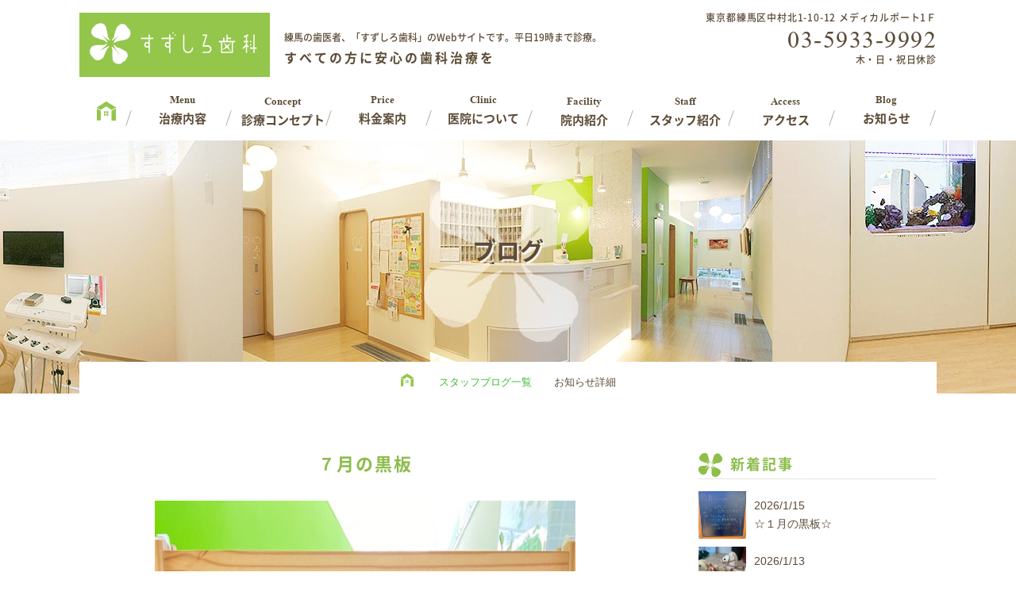

--- FILE ---
content_type: text/html; charset=UTF-8
request_url: https://www.suzushiroshika.com/%EF%BC%97%E6%9C%88%E3%81%AE%E9%BB%92%E6%9D%BF-2/
body_size: 8151
content:
<!doctype html>
<html lang="ja">
<head>
<!-- Google Tag Manager -->
<script>(function(w,d,s,l,i){w[l]=w[l]||[];w[l].push({'gtm.start':
new Date().getTime(),event:'gtm.js'});var f=d.getElementsByTagName(s)[0],
j=d.createElement(s),dl=l!='dataLayer'?'&l='+l:'';j.async=true;j.src=
'https://www.googletagmanager.com/gtm.js?id='+i+dl;f.parentNode.insertBefore(j,f);
})(window,document,'script','dataLayer','GTM-WFPKT55');</script>
<!-- End Google Tag Manager -->
<meta charset="utf-8">
<meta name="viewport" content="width=device-width, initial-scale=-100%, user-scalable=yes" />
<meta name="format-detection" content="telephone=no">
<title>ブログ｜練馬区の歯医者｜すずしろ歯科｜19時まで</title>
<meta name="keywords" content="お知らせ,詳細,練馬,歯医者,歯科医院">
<meta name="description" content="練馬の歯医者、「すずしろ歯科」のWebサイトへのご訪問をありがとうございます。「すずしろ歯科」からのお知らせをご紹介いたします。" />
<link rel="apple-touch-icon" sizes="76x76" href="https://www.suzushiroshika.com/favicon/apple-touch-icon.png">
<link rel="icon" type="image/png" sizes="32x32" href="https://www.suzushiroshika.com/favicon/favicon-32x32.png">
<link rel="icon" type="image/png" sizes="16x16" href="https://www.suzushiroshika.com/favicon/favicon-16x16.png">
<link rel="mask-icon" href="https://www.suzushiroshika.com/favicon/safari-pinned-tab.svg" color="#93c64b">
<meta name="msapplication-TileColor" content="#93c64b">
<meta name="theme-color" content="#93c64b">
<link rel="stylesheet" href="https://www.suzushiroshika.com/wp/wp-content/themes/suzushiro/css/styles.css">
<link rel="stylesheet" href="https://www.suzushiroshika.com/wp/wp-content/themes/suzushiro/css/responsive.css">
<script src="https://www.suzushiroshika.com/wp/wp-content/themes/suzushiro/js/jquery.js"></script>
<script src="https://www.suzushiroshika.com/wp/wp-content/themes/suzushiro/js/jquery-sweetlink.js"></script>
<script type="text/javascript" src="https://www.suzushiroshika.com/wp/wp-content/themes/suzushiro/js/jquery.cookie.js"></script> 
<script>
  $(window).load(function () {
    $('.modal').addClass('active');
    $.cookie('btnFlg') == 'on'?$(".modal").hide():$(".modal").show();
    $('.modal_box').click(function() {
      $('.modal').hide();
            $.cookie('btnFlg', 'on', { expires: 30,path: '/' });//期限：30日
        });
});
</script>
<!-- Begin Google Analytics -->
<!-- Google Analytics Start -->
<script>
  (function(i,s,o,g,r,a,m){i['GoogleAnalyticsObject']=r;i[r]=i[r]||function(){
  (i[r].q=i[r].q||[]).push(arguments)},i[r].l=1*new Date();a=s.createElement(o),
  m=s.getElementsByTagName(o)[0];a.async=1;a.src=g;m.parentNode.insertBefore(a,m)
  })(window,document,'script','https://www.google-analytics.com/analytics.js','ga');

  ga('create', 'UA-36798163-12', 'auto');
  ga('send', 'pageview');

</script>
<!-- Google Analytics End -->
<!-- End Google Analytics -->
	
<link rel='dns-prefetch' href='//s.w.org' />
<link rel="alternate" type="application/rss+xml" title="すずしろ歯科 &raquo; ７月の黒板 のコメントのフィード" href="https://www.suzushiroshika.com/%ef%bc%97%e6%9c%88%e3%81%ae%e9%bb%92%e6%9d%bf-2/feed/" />
		<script type="text/javascript">
			window._wpemojiSettings = {"baseUrl":"https:\/\/s.w.org\/images\/core\/emoji\/12.0.0-1\/72x72\/","ext":".png","svgUrl":"https:\/\/s.w.org\/images\/core\/emoji\/12.0.0-1\/svg\/","svgExt":".svg","source":{"concatemoji":"https:\/\/www.suzushiroshika.com\/wp\/wp-includes\/js\/wp-emoji-release.min.js?ver=5.2.21"}};
			!function(e,a,t){var n,r,o,i=a.createElement("canvas"),p=i.getContext&&i.getContext("2d");function s(e,t){var a=String.fromCharCode;p.clearRect(0,0,i.width,i.height),p.fillText(a.apply(this,e),0,0);e=i.toDataURL();return p.clearRect(0,0,i.width,i.height),p.fillText(a.apply(this,t),0,0),e===i.toDataURL()}function c(e){var t=a.createElement("script");t.src=e,t.defer=t.type="text/javascript",a.getElementsByTagName("head")[0].appendChild(t)}for(o=Array("flag","emoji"),t.supports={everything:!0,everythingExceptFlag:!0},r=0;r<o.length;r++)t.supports[o[r]]=function(e){if(!p||!p.fillText)return!1;switch(p.textBaseline="top",p.font="600 32px Arial",e){case"flag":return s([55356,56826,55356,56819],[55356,56826,8203,55356,56819])?!1:!s([55356,57332,56128,56423,56128,56418,56128,56421,56128,56430,56128,56423,56128,56447],[55356,57332,8203,56128,56423,8203,56128,56418,8203,56128,56421,8203,56128,56430,8203,56128,56423,8203,56128,56447]);case"emoji":return!s([55357,56424,55356,57342,8205,55358,56605,8205,55357,56424,55356,57340],[55357,56424,55356,57342,8203,55358,56605,8203,55357,56424,55356,57340])}return!1}(o[r]),t.supports.everything=t.supports.everything&&t.supports[o[r]],"flag"!==o[r]&&(t.supports.everythingExceptFlag=t.supports.everythingExceptFlag&&t.supports[o[r]]);t.supports.everythingExceptFlag=t.supports.everythingExceptFlag&&!t.supports.flag,t.DOMReady=!1,t.readyCallback=function(){t.DOMReady=!0},t.supports.everything||(n=function(){t.readyCallback()},a.addEventListener?(a.addEventListener("DOMContentLoaded",n,!1),e.addEventListener("load",n,!1)):(e.attachEvent("onload",n),a.attachEvent("onreadystatechange",function(){"complete"===a.readyState&&t.readyCallback()})),(n=t.source||{}).concatemoji?c(n.concatemoji):n.wpemoji&&n.twemoji&&(c(n.twemoji),c(n.wpemoji)))}(window,document,window._wpemojiSettings);
		</script>
		<style type="text/css">
img.wp-smiley,
img.emoji {
	display: inline !important;
	border: none !important;
	box-shadow: none !important;
	height: 1em !important;
	width: 1em !important;
	margin: 0 .07em !important;
	vertical-align: -0.1em !important;
	background: none !important;
	padding: 0 !important;
}
</style>
	<link rel='stylesheet' id='wp-block-library-css'  href='https://www.suzushiroshika.com/wp/wp-includes/css/dist/block-library/style.min.css?ver=5.2.21' type='text/css' media='all' />
<script type='text/javascript' src='https://www.suzushiroshika.com/wp/wp-includes/js/jquery/jquery.js?ver=1.12.4-wp'></script>
<script type='text/javascript' src='https://www.suzushiroshika.com/wp/wp-includes/js/jquery/jquery-migrate.min.js?ver=1.4.1'></script>
<link rel='https://api.w.org/' href='https://www.suzushiroshika.com/wp-json/' />
<link rel="EditURI" type="application/rsd+xml" title="RSD" href="https://www.suzushiroshika.com/wp/xmlrpc.php?rsd" />
<link rel="wlwmanifest" type="application/wlwmanifest+xml" href="https://www.suzushiroshika.com/wp/wp-includes/wlwmanifest.xml" /> 
<meta name="generator" content="WordPress 5.2.21" />
<link rel="canonical" href="https://www.suzushiroshika.com/%ef%bc%97%e6%9c%88%e3%81%ae%e9%bb%92%e6%9d%bf-2/" />
<link rel='shortlink' href='https://www.suzushiroshika.com/?p=2200' />
<link rel="alternate" type="application/json+oembed" href="https://www.suzushiroshika.com/wp-json/oembed/1.0/embed?url=https%3A%2F%2Fwww.suzushiroshika.com%2F%25ef%25bc%2597%25e6%259c%2588%25e3%2581%25ae%25e9%25bb%2592%25e6%259d%25bf-2%2F" />
<link rel="alternate" type="text/xml+oembed" href="https://www.suzushiroshika.com/wp-json/oembed/1.0/embed?url=https%3A%2F%2Fwww.suzushiroshika.com%2F%25ef%25bc%2597%25e6%259c%2588%25e3%2581%25ae%25e9%25bb%2592%25e6%259d%25bf-2%2F&#038;format=xml" />
</head>
<body class="under">
<!-- Google Tag Manager (noscript) -->
<noscript><iframe src="https://www.googletagmanager.com/ns.html?id=GTM-WFPKT55"
height="0" width="0" style="display:none;visibility:hidden"></iframe></noscript>
<!-- End Google Tag Manager (noscript) -->
<div id="wrapper">
  <header id="header">
    <div class="inner clearfix">
      <div class="header-l">
                <h1>練馬の歯医者、「すずしろ歯科」のWebサイトです。平日19時まで診療。</h1>
                <p class="logo pc"><a href="https://www.suzushiroshika.com/"><img src="https://www.suzushiroshika.com/wp/wp-content/themes/suzushiro/images/logo.png" alt="すずしろ歯科"></a></p>
        <p class="header-txt">すべての方に安心の歯科治療を</p>
      </div>
      <ul class="h-info">
        <li>東京都練馬区中村北1-10-12 メディカルポート1Ｆ</li>
        <li class="h-phone"><a href="tel:0359339992" onclick="ga('send','event','Tel','telto-0359339992');" class="sweetlink ">03-5933-9992</a></li>
        <li>木・日・祝日休診</li>
        <!--<li class="bnr-shika"><a href="https://www.shika-town.com/z00002144/reservation" onClick="ga('send', 'event', 'click', 'shikatown');" target="_blank">初診専用WEB診療予約</a></li>-->
      </ul>
    </div>
    <nav id="gnavi">
      <ul class="gnavi_pc">
        <li><a href="https://www.suzushiroshika.com/"><img src="https://www.suzushiroshika.com/wp/wp-content/themes/suzushiro/images/icon_home.png" alt="Home"></a></li>
        <li class="over">Menu<span>治療内容</span>
          <ul class="sub-menu">
            <li><a href="https://www.suzushiroshika.com/ippann">一般歯科・根管治療</a></li>
            <li><a href="https://www.suzushiroshika.com/prevent">予防歯科</a></li>
            <li><a href="https://www.suzushiroshika.com/perio">歯周病</a></li>
            <li><a href="https://www.suzushiroshika.com/syouni">小児歯科・小児矯正</a></li>
            <li><a href="https://www.suzushiroshika.com/geka">口腔外科</a></li>
            <li><a href="https://www.suzushiroshika.com/imp">インプラント</a></li>
            <li><a href="https://www.suzushiroshika.com/kyousei">矯正歯科</a></li>
            <li><a href="https://www.suzushiroshika.com/shinnbi">審美歯科・ホワイトニング</a></li>
            <li><a href="https://www.suzushiroshika.com/denture">入れ歯</a></li>
          </ul>
        </li>
        <li><a href="https://www.suzushiroshika.com/concept">Concept<span>診療コンセプト</span></a></li>
        <li class="over">Price<span>料金案内</span>
          <ul class="sub-menu">
                <li><a href="https://www.suzushiroshika.com/imp#idx-ipm01">インプラント</a></li>
                <li><a href="https://www.suzushiroshika.com/kyousei#idx_kyo01">矯正歯科</a></li>
                <li><a href="https://www.suzushiroshika.com/shinnbi#idx_shin01">審美歯科</a></li>
                <li><a href="https://www.suzushiroshika.com/shinnbi#idx_shin02">ホワイトニング</a></li>
                <li><a href="https://www.suzushiroshika.com/denture#idx_den01">入れ歯</a></li>
			  	<li><a href="https://www.suzushiroshika.com/hanare#acr01">マイクロスコープ治療</a></li>
              </ul>
        </li>
        <li class="over">Clinic<span>医院について</span>
          <ul class="sub-menu">
            <li><a href="https://www.suzushiroshika.com/iinn#idx_iinn01">医院情報</a></li>
            <li><a href="https://www.suzushiroshika.com/chiryou">初診・診療の流れ</a></li>
            <li><a href="https://www.suzushiroshika.com/shinryou">患者さんのための取り組み</a></li>   
			<li><a href="https://www.suzushiroshika.com/hanare">「はなれ」</a></li>
          </ul>
        </li>
        <li><a href="https://www.suzushiroshika.com/iinn">Facility<span>院内紹介</span></a></li>
        <li><a href="https://www.suzushiroshika.com/staff">Staff<span>スタッフ紹介</span></a></li>
         <li><a href="https://www.suzushiroshika.com/iinn#idx_iinn02">Access<span>アクセス</span></a></li>
         <li class="over">Blog<span>お知らせ</span>
          <ul class="sub-menu">
            <li><a href="https://www.suzushiroshika.com/blog-2">ブログ</a></li>
            <li><a href="https://www.suzushiroshika.com/blog">お知らせ</a></li>
            <li><a href="https://www.suzushiroshika.com/case">症例紹介</a></li>
            <li><a href="https://www.suzushiroshika.com/gallery">ギャラリー</a></li>
          </ul>
        </li>

      </ul>
      <ul class="menu-sp">
        <li><a href="https://www.suzushiroshika.com/"><img src="https://www.suzushiroshika.com/wp/wp-content/themes/suzushiro/images/logo.png" alt="すずしろ歯科" width="190"></a></li>
        <li>
          <label class="menu-icon sp"><span></span>MENU</label>
        </li>
        <li>
          <ul class="sp_gnavi">
            <li><a href="https://www.suzushiroshika.com/">ホーム</a></li>
            <li class="over">治療内容
              <ul class="sub-menu">
                <li><a href="https://www.suzushiroshika.com/ippann">一般歯科・根管治療</a></li>
                <li><a href="https://www.suzushiroshika.com/prevent">予防歯科</a></li>
                <li><a href="https://www.suzushiroshika.com/perio">歯周病</a></li>
                <li><a href="https://www.suzushiroshika.com/syouni">小児歯科・小児矯正</a></li>
                <li><a href="https://www.suzushiroshika.com/geka">口腔外科</a></li>
                <li><a href="https://www.suzushiroshika.com/imp">インプラント</a></li>
                <li><a href="https://www.suzushiroshika.com/kyousei">矯正歯科</a></li>
                <li><a href="https://www.suzushiroshika.com/shinnbi">審美歯科・ホワイトニング</a></li>
                <li><a href="https://www.suzushiroshika.com/denture">入れ歯</a></li>
              </ul>
            </li>
            <li><a href="https://www.suzushiroshika.com/concept">診療コンセプト</a></li>
            <li class="over">料金案内
              <ul class="sub-menu">
                <li><a href="https://www.suzushiroshika.com/imp#idx-ipm01">インプラント</a></li>
                <li><a href="https://www.suzushiroshika.com/kyousei#idx_kyo01">矯正歯科</a></li>
                <li><a href="https://www.suzushiroshika.com/shinnbi#idx_shin01">審美歯科</a></li>
                <li><a href="https://www.suzushiroshika.com/shinnbi#idx_shin02">ホワイトニング</a></li>
                <li><a href="https://www.suzushiroshika.com/denture#idx_den01">入れ歯</a></li>
				  <li><a href="https://www.suzushiroshika.com/hanare#acr01">マイクロスコープ</a></li>
              </ul>
            </li>
            <li class="over">医院について
              <ul class="sub-menu">
                <li><a href="https://www.suzushiroshika.com/iinn#idx_iinn01">医院情報</a></li>
                <li><a href="https://www.suzushiroshika.com/chiryou">初診・診療の流れ</a></li>
                <li><a href="https://www.suzushiroshika.com/shinryou">患者さんのための取り組み</a></li>
                <li><a href="https://www.suzushiroshika.com/hanare">「はなれ」</a></li>
              </ul>
            </li>
              <li><a href="https://www.suzushiroshika.com/iinn">院内紹介</a></li>
              <li><a href="https://www.suzushiroshika.com/staff">スタッフ紹介</a></li>
              <li><a href="https://www.suzushiroshika.com/iinn#idx_iinn02">アクセス</a></li>
              <li class="over">お知らせ
                <ul class="sub-menu">
                  <li><a href="https://www.suzushiroshika.com/blog">ブログ</a></li>
                  <li><a href="https://www.suzushiroshika.com/case">症例紹介</a></li>
                  <li><a href="https://www.suzushiroshika.com/gallery">ギャラリー</a></li>
                </ul>
              </li>
            <li class="close"><a href="#">X 閉じる</a></li>
          </ul>
        </li>
      </ul>
    </nav>
  </header>
  <main id="main">
    <div id="mainvisual">
        <div class="inner">
                <h2>ブログ</h2>
            </div>
	</div>
        <div id="content"> 
      <ul class="topic-path">
        <li><a href="https://www.suzushiroshika.com/">HOME</a></li>
                <li><a href="https://www.suzushiroshika.com/staff_blog">スタッフブログ一覧</a></li>
                <li>お知らせ詳細</li>
      </ul>
            <div class="column_l">
        <section>
          <h3>７月の黒板</h3>
          <p class="img-center column_img"><img width="480" height="640" src="https://www.suzushiroshika.com/wp/wp-content/uploads/2021/07/IMG_2011.jpg" class="attachment-full size-full" alt="" srcset="https://www.suzushiroshika.com/wp/wp-content/uploads/2021/07/IMG_2011.jpg 480w, https://www.suzushiroshika.com/wp/wp-content/uploads/2021/07/IMG_2011-225x300.jpg 225w" sizes="(max-width: 480px) 100vw, 480px" /></p>
          <p><p>まだまだじめじめと雨雨の日々ですね。。。</p>
<p>７月の看板にもありますが、当院は【クレンリネス】(予防清掃)にとりくんでいます♪<br />
約一カ月の清掃期間を設け、今までついた頑固な汚れなどをスタッフみんなで協力して清掃しました。</p>
<p>キレイになったところからクレンリネス、予防清掃に移行し、汚れた時はすぐにふきとる、<br />
一日一回、汚れていなくても拭き上げるなどを実施することにより、手間も時間もかけずに<br />
キレイぴかぴかの状態をずっと維持することができるのです！</p>
<p>おうちのキレイにも役立ちそうですよね＾＾</p>
<p>すずしろ歯科はスタッフの人数が多いのでクレンリネスリーダーを中心に、<br />
担当の振り分けやタイムマネージメントなどクレンリネスのシステムを試行錯誤しながら<br />
構築していっているさなかではありますが、始めたころよりも病院が日々キレイになっているのを実感しています★</p>
<p>スタッフ一同一丸となって患者様に安心して治療を受けられる環境を目指して頑張ります★</p>
<p><img src="https://www.suzushiroshika.com/wp/wp-content/uploads/2021/07/IMG_2015-1-225x300.jpg" alt="" width="225" height="300" class="alignnone size-medium wp-image-2203" /><br />
練馬にお住いの方に寄り添った歯医者さん<br />
すずしろ歯科　受付・助手　ゆみこ<br />
お困りごとやお問合せは下記まで、お気軽にどうぞ！<br />
TEL:03-5933-9992<br />
住所:東京都練馬区中村北1-10-12 メディカルポート1Ｆ</p>
</p>
        </section>
      </div>
      
<div class="sidemenu box06">
<h5>新着記事</h5>
  <ul class="side_content mb-20 list news">
        <li><span class="blog-img mr-10">
                <img width="3728" height="4971" src="https://www.suzushiroshika.com/wp/wp-content/uploads/2026/01/IMG_1063-1.jpeg" class="attachment-full size-full" alt="" srcset="https://www.suzushiroshika.com/wp/wp-content/uploads/2026/01/IMG_1063-1.jpeg 3728w, https://www.suzushiroshika.com/wp/wp-content/uploads/2026/01/IMG_1063-1-225x300.jpeg 225w, https://www.suzushiroshika.com/wp/wp-content/uploads/2026/01/IMG_1063-1-768x1024.jpeg 768w" sizes="(max-width: 3728px) 100vw, 3728px" />                </span>
        <a href="https://www.suzushiroshika.com/%e2%98%86%ef%bc%91%e6%9c%88%e3%81%ae%e9%bb%92%e6%9d%bf%e2%98%86/">2026/1/15<br>☆１月の黒板☆</a>
    </li>
            <li><span class="blog-img mr-10">
                <img width="640" height="480" src="https://www.suzushiroshika.com/wp/wp-content/uploads/2026/01/IMG_8110.jpeg" class="attachment-full size-full" alt="" srcset="https://www.suzushiroshika.com/wp/wp-content/uploads/2026/01/IMG_8110.jpeg 640w, https://www.suzushiroshika.com/wp/wp-content/uploads/2026/01/IMG_8110-300x225.jpeg 300w" sizes="(max-width: 640px) 100vw, 640px" />                </span>
        <a href="https://www.suzushiroshika.com/%e5%8d%88%e5%b9%b4/">2026/1/13<br>午年</a>
    </li>
            <li><span class="blog-img mr-10">
                <img width="3024" height="4032" src="https://www.suzushiroshika.com/wp/wp-content/uploads/2026/01/IMG_1267-e1767282141385.jpeg" class="attachment-full size-full" alt="" srcset="https://www.suzushiroshika.com/wp/wp-content/uploads/2026/01/IMG_1267-e1767282141385.jpeg 3024w, https://www.suzushiroshika.com/wp/wp-content/uploads/2026/01/IMG_1267-e1767282141385-225x300.jpeg 225w, https://www.suzushiroshika.com/wp/wp-content/uploads/2026/01/IMG_1267-e1767282141385-768x1024.jpeg 768w" sizes="(max-width: 3024px) 100vw, 3024px" />                </span>
        <a href="https://www.suzushiroshika.com/%e5%ad%a6%e3%81%b3%e3%82%92%e7%b6%9a%e3%81%91%e3%82%8b%e3%81%99%e3%81%9a%e3%81%97%e3%82%8d%e6%ad%af%e7%a7%91%e3%81%ae2026/">2026/1/1<br>学びを続けるすずしろ歯科の2026</a>
    </li>
            <li><span class="blog-img mr-10">
                <img width="1108" height="1477" src="https://www.suzushiroshika.com/wp/wp-content/uploads/2025/12/IMG_0989.jpeg" class="attachment-full size-full" alt="" srcset="https://www.suzushiroshika.com/wp/wp-content/uploads/2025/12/IMG_0989.jpeg 1108w, https://www.suzushiroshika.com/wp/wp-content/uploads/2025/12/IMG_0989-225x300.jpeg 225w, https://www.suzushiroshika.com/wp/wp-content/uploads/2025/12/IMG_0989-768x1024.jpeg 768w" sizes="(max-width: 1108px) 100vw, 1108px" />                </span>
        <a href="https://www.suzushiroshika.com/%e2%98%86%ef%bc%91%ef%bc%92%e6%9c%88%e3%81%ae%e9%bb%92%e6%9d%bf%e2%98%86-2/">2025/12/17<br>☆１２月の黒板☆</a>
    </li>
            <li><span class="blog-img mr-10">
                <img width="4032" height="3024" src="https://www.suzushiroshika.com/wp/wp-content/uploads/2025/12/30F112C6-1DAF-4B1F-9172-E26FDF310F9F.jpeg" class="attachment-full size-full" alt="" srcset="https://www.suzushiroshika.com/wp/wp-content/uploads/2025/12/30F112C6-1DAF-4B1F-9172-E26FDF310F9F.jpeg 4032w, https://www.suzushiroshika.com/wp/wp-content/uploads/2025/12/30F112C6-1DAF-4B1F-9172-E26FDF310F9F-300x225.jpeg 300w, https://www.suzushiroshika.com/wp/wp-content/uploads/2025/12/30F112C6-1DAF-4B1F-9172-E26FDF310F9F-768x576.jpeg 768w, https://www.suzushiroshika.com/wp/wp-content/uploads/2025/12/30F112C6-1DAF-4B1F-9172-E26FDF310F9F-1024x768.jpeg 1024w" sizes="(max-width: 4032px) 100vw, 4032px" />                </span>
        <a href="https://www.suzushiroshika.com/%ef%bc%91%ef%bc%92%e6%9c%88%e3%83%9f%e3%83%bc%e3%83%86%e3%82%a3%e3%83%b3%e3%82%b0-2/">2025/12/13<br>１２月ミーティング</a>
    </li>
          </ul>
<h5>コラムカテゴリー</h5>
<ul class="side_content">
    <li><a href="https://www.suzushiroshika.com/blog/">医院からのお知らせ</a></li>
    <li><a href="https://www.suzushiroshika.com/dr_blog">ドクターブログ</a></li>
    <li><a href="https://www.suzushiroshika.com/staff_blog">スタッフブログ</a></li>
    <!--<li><a href="https://www.suzushiroshika.com/maternity/">マタニティ</a></li>
    <li><a href="https://www.suzushiroshika.com/child/">小児</a></li>-->
    <li><a href="https://www.suzushiroshika.com/gallery/">ギャラリー</a></li>
</ul>
</div>
      <ul class="back_arc clearfix clear">
                <li><a href="https://www.suzushiroshika.com/blog-2#staffblog">一覧に戻る</a></li>
              </ul>
    <p><a href=""></a></p>

</main>
  <div class="bnall01_out">
<div class="grp_bnr clearfix">
			      <p><a href="https://www.suzushiroshika.com/wp/wp-content/themes/suzushiro/pdf/210322_01.pdf" target="_blank">診察前の待ち時間を少なくする為に<br>事前に問診票のご記入をお願い致します</a></p>
	</div>
</div>


<footer id="footer" class="clear clearfix">
    <div class="inner clearfix">
      <ul class="f-logo">
        <li><a href="https://www.suzushiroshika.com/"><img loading="lazy" class="no-hover" src="https://www.suzushiroshika.com/wp/wp-content/themes/suzushiro/images/logo.png" alt="すずしろ歯科"></a></li>
        <li>
          <p class="f-adddress">〒176-0023 <br class="sp">
            東京都練馬区 中村北1丁目10-12 メディカルポート練馬1F</p>
          <p class="pc">練馬駅西口（西武池袋線・西武有楽町線・東京メトロ副都心線・都営地下鉄大江戸線）から徒歩7分「メディカルポート練馬」1階</p>
        </li>
        <li class="sp"> 練馬駅西口（西武池袋線・西武有楽町線・東京メトロ副都心線・都営地下鉄大江戸線）から徒歩7分「メディカルポート練馬」1階 </li>
      </ul>
      <div class="f-box fl">
        <ul class="f-phone">
          <li>ご予約と<br>
            お問い合わせ</li>
          <li><a href="tel:0359339992" onclick="ga('send','event','Tel','telto-0359339992');" class="sweetlink ">03-5933-9992</a></li>
        </ul>
        <p class="canlendar"><img loading="lazy" src="https://www.suzushiroshika.com/wp/wp-content/themes/suzushiro/images/f_calendar.png" alt="診療時間"></p>
        <ul class="fbnr01">
          <li><a href="https://an6j42fnb.jbplt.jp/" target="_blank"><img loading="lazy" class="no-hover" src="https://www.suzushiroshika.com/wp/wp-content/themes/suzushiro/images/idx_f_bnr06.png" alt="すずしろ歯科 求人サイト"></a></li>
          <li><a href="https://www.shika-town.com/z00002144" target="_blank"><img loading="lazy" class="no-hover" src="https://www.suzushiroshika.com/wp/wp-content/themes/suzushiro/images/idx_f_bnr01.jpg" alt="歯科タウン"></a></li>
          <!--<li><a href="https://www.shika-town.com/z00002144/reservation" onClick="ga('send', 'event', 'click', 'shikatown');" target="_blank"><img loading="lazy" class="no-hover" src="https://www.suzushiroshika.com/wp/wp-content/themes/suzushiro/images/idx_f_bnr02.jpg" alt="初心専用WEB診療予約"></a></li>-->
        </ul>
      </div>
      <!---->
      <p class="f-box map">
				<iframe loading="lazy" src="https://www.google.com/maps/embed?pb=!1m0!3m2!1sja!2sjp!4v1490595167626!6m8!1m7!1sxNa-9GmwY6wAAAQvxaFU0g!2m2!1d35.73632909160525!2d139.647664201698!3f112!4f0!5f0.7820865974627469" width="600" height="335" frameborder="0" style="border:0" allowfullscreen></iframe>
			</p>


      <div class="f-box map">
        <iframe loading="lazy" class="gMap" src="https://www.google.com/maps/embed?pb=!1m14!1m8!1m3!1d3238.589656072667!2d139.6455826750296!3d35.736309110563916!3m2!1i1024!2i768!4f13.1!3m3!1m2!1s0x0%3A0xc99d09e35719f275!2z44GZ44Ga44GX44KN5q2v56eR!5e0!3m2!1sja!2sjp!4v1537839727829" width="100%" height="250" frameborder="0" style="border:0" allowfullscreen></iframe>
      </div>
      <!----> 
    </div>
    <ul class="f-bnr">
      <li><a href="http://suzushiro4618.jugem.jp/" target="_blank"><img loading="lazy" class="no-hover" src="https://www.suzushiroshika.com/wp/wp-content/themes/suzushiro/images/idx_f_bnr03.jpg" alt="すずしろ歯科　旧ブログ"></a></li>
      <li><a href="https://muraoka-dentalclinic.com/" target="_blank"><img loading="lazy" class="no-hover" src="https://www.suzushiroshika.com/wp/wp-content/themes/suzushiro/images/idx_f_bnr04.png" alt="むらおか歯科クリニック"></a></li>
      <li><a href="http://www.art-obsession.co.jp/" target="_blank"><img loading="lazy" class="no-hover" src="https://www.suzushiroshika.com/wp/wp-content/themes/suzushiro/images/idx_f_bnr05.png" alt="THE OBSESSION GALLERY"></a></li>
			</ul>
		<ul class="f-bnr02">
      <li><a href="https://www.at-aroma.com/aroma/case_detail.php?id=73" target="_blank"><img loading="lazy" class="no-hover" src="https://www.suzushiroshika.com/wp/wp-content/themes/suzushiro/images/aroma_bnr2.png" alt="aromaの導入事例として取材を受けました"></a></li>
      <li><a href="https://www.chiba-mienaikyousei.tokyo/" target="_blank"><img loading="lazy" class="no-hover" src="https://www.suzushiroshika.com/wp/wp-content/themes/suzushiro/images/staff_bnr2.png" alt="見えない矯正.COM"></a></li>
      <li><a href="https://straumannpartners.jp/detail/?pref=13&city=13120&rnd=3&id=11955" target="_blank"><img loading="lazy" class="no-hover" src="https://www.suzushiroshika.com/wp/wp-content/themes/suzushiro/images/straumann_bnr.jpg" alt="Straumann PARTNERS"></a></li>
			<li><a href="https://shika.jp/orthodontics-pain-approach/" target="_blank"><img loading="lazy" class="no-hover" src="https://www.suzushiroshika.com/wp/wp-content/themes/suzushiro/images/mdoc_bnr.png" alt="身近でやさしい医療メディア Medical DOC 医療記事を監修しました"></a></li>
    </ul>
	<p class="center btn-col02"><a href="https://doctorsfile.jp/h/33013/" target="_blank"><img loading="lazy" class="no-hover" src="https://www.suzushiroshika.com/wp/wp-content/themes/suzushiro/images/dr_banner02.png" alt="ドクターズ・ファイル　クリニック・ドクターについての情報はこちら" width="240"></a></p>
    <ul class="f-menu">
      <li><a href="https://www.suzushiroshika.com/ippann">一般歯科・根管治療</a></li>
      <li><a href="https://www.suzushiroshika.com/prevent">予防歯科</a></li>
      <li><a href="https://www.suzushiroshika.com/perio">歯周病</a></li>
      <li><a href="https://www.suzushiroshika.com/imp">インプラント</a></li>
      <li><a href="https://www.suzushiroshika.com/kyousei">矯正歯科</a></li>
      <li><a href="https://www.suzushiroshika.com/shinnbi">審美歯科・ホワイトニング</a></li>
      <li><a href="https://www.suzushiroshika.com/syouni">小児歯科・小児矯正</a></li>
      <li><a href="https://www.suzushiroshika.com/denture">入れ歯</a></li>
      <li><a href="https://www.suzushiroshika.com/geka">口腔外科</a></li>
      <li><a href="https://www.suzushiroshika.com/iinn">院内紹介・アクセス</a></li>
      <li><a href="https://www.suzushiroshika.com/chiryou">初診・診療の流れ</a></li>
      <li><a href="https://www.suzushiroshika.com/staff">スタッフ紹介</a></li>
      <li><a href="https://www.suzushiroshika.com/concept">診療コンセプト</a></li>
      <li><a href="https://www.suzushiroshika.com/shinryou">患者さんのために</a></li>
    </ul>
    <!---->
    <p id="totop"><a href="#"><img loading="lazy" src="https://www.suzushiroshika.com/wp/wp-content/themes/suzushiro/images/totop.png" alt="to top"></a></p>
    <p class="copyright">Copyright &copy; Suzushiro Dental Clinic All Rights Reserved.</p>
    <ul class="info fix">
      <li class="btn-tel"><a href="tel:0359339992" onclick="ga('send','event','Tel','telto-0359339992');" class="sweetlink">お電話でのご予約 <span>03-5933-9992</span></a></li>
      <!--<li><a href="https://www.shika-town.com/z00002144/reservation" onClick="ga('send', 'event', 'click', 'shikatown');" target="_blank">初診専用<br>
        WEB診療予約</a></li>-->
    </ul>
  </footer>
</div>
<script src="https://www.suzushiroshika.com/wp/wp-content/themes/suzushiro/js/common.js"></script> 
<script type='text/javascript'>
/* <![CDATA[ */
var viewsCacheL10n = {"admin_ajax_url":"https:\/\/www.suzushiroshika.com\/wp\/wp-admin\/admin-ajax.php","post_id":"2200"};
/* ]]> */
</script>
<script type='text/javascript' src='https://www.suzushiroshika.com/wp/wp-content/plugins/wp-postviews/postviews-cache.js?ver=1.68'></script>
<script type='text/javascript' src='https://www.suzushiroshika.com/wp/wp-includes/js/wp-embed.min.js?ver=5.2.21'></script>

<!-- sitest start -->
<script src="//sitest.jp/tracking/sitest_js?p=5a5ef0927a0ad" async></script>
<!-- sitest end -->

</body>
</html>

--- FILE ---
content_type: text/css
request_url: https://www.suzushiroshika.com/wp/wp-content/themes/suzushiro/css/responsive.css
body_size: 4234
content:
.sp {
    display: none;
}

.sp-375 {
    display: none;
}

.pc {
    display: block;
}

@media only screen and (min-width: 641px) {
    #content .video {
        position: relative;
        width: 100%;
        padding-top: 56.25%;
    }

    #content .video iframe {
        position: absolute;
        top: 0;
        right: 5%;
        width: 90%;
        height: 90%;
    }

    #content .video01 video {
        width: 100%;
    }

    div.gallery {
        width: 200px;
        float: left;
        margin-left: 40px;
    }

    /*180607*/
    .aroma_box {
        display: flex;
        justify-content: space-around;
    }

    .bnr_box01 {
        margin: 67px 0 0 50px;
    }

    .bnr_box02 {
        margin: 67px 50px 0 0;
    }

    /*180607 end*/
}

@media only screen and (max-width: 640px) {
    .sp {
        display: block;
    }

    .pc {
        display: none;
    }

    img {
        max-width: 100%;
        height: auto;
    }

    .image-r, .image-l {
        text-align: center;
        margin: 0 auto 8px;
        float: none
    }

    /****************Index****************/
    #wrapper {
        min-width: 100%;
    }

    #header, .inner, .box03 ul li, #header h1, .header-l {
        width: 100%;
    }

    #header {
        padding: 16px 0 0;
        position: fixed;
        width: 100%;
        top: 0;
        background: #fff;
        z-index: 999;
        -webkit-transition: all 0.7s ease;
        -ms-transition: all 0.7s ease;
        -moz-transition: all 0.7s ease;
        transition: all 0.7s ease
    }

    #header.fixed {
        padding: 0
    }

    #header.fixed .inner {
        display: none
    }

    .header-l, h-info, #header h1, .f-box.map {
        float: none;
    }

    #header h1 {
        margin: 0 auto 15px;
        padding: 0 5px;
        text-align: center;
        white-space: initial;
    }

    #header .logo {
        width: 45%;
        text-align: center;
        margin: 0;
        padding: 0 5px;
    }

    .h-info, .f-menu, .f-phone {
        display: none;
    }

    .header-txt {
        float: right;
        width: 97.5%;
        padding: 0px;
        line-height: 1.5em;
        font-size: 3.6vw;
        text-align: center;
    }

    #index #content {
        padding: 10px 10px 15px 10px;
    }

    #footer {
        padding: 15px 10px 70px 10px;
    }

    #index #mainvisual {
        height: auto;
        overflow: inherit;
    }

    #index #mainvisual h2 {
        bottom: inherit;
        font-size: 18vw;
        top: calc(100% - 3vw);
        transform: translate(-50%, -50%);
    }

    #index #mainvisual h2 img {
        max-width: 100%;
        width: auto;
    }

    #index h4 {
        font-size: 18px;
    }

    .idx-img-ttl:after {
        display: none;
    }

    .box01 {
        background: none;
        padding: 30px 0 60px;
    }

    .box02 .teeth, .box02 .teeth02, .box03 ul, .box04 .media, .box01 ul {
        flex-wrap: wrap;
        -webkit-flex-wrap: wrap; /* Safari 6.1+ */
        justify-content: center;
        -webkit-justify-content: center;
    }

    .box02 .teeth li, .box02 .teeth02 > li {
        width: 45%;
        margin: 10px;
    }

    .teeth li {
        background-color: #FFFFFF;
    }

    .box01 ul i {
        width: 90%;
    }

    .box01 ul li {
        width: 45%;
        margin: 0 10px 40px;
    }

    .box04 .media li {
        width: 90%;
    }

    .btn-col02 li {
        display: block;
        width: 80%;
        margin: 0 auto 15px;
    }

    .btn-col02 .btn01 {
        width: 90%;
    }

    .fl, .fr {
        float: none;
    }

    .box03 .txt-pos {
        bottom: 0;
    }

    .box03 li img {
        margin: 0 0 45px;
    }

    .box06 .box {
        width: 100%;
        margin: 0 auto 30px;
    }

    .box06 .list {
        padding: 0 10px;
    }

    .box06-btn {
        text-align: center;
    }

    .box06 .box06-btn a {
        position: static;
        color: #fff;
        display: inline-block;
        min-width: 160px;
        background: url(../images/btn_bg.png);
        padding: 5px;
        text-align: center;
        letter-spacing: 2px;
    }

    .box06 .box06-btn a:before {
        display: none;
    }

    .blog_3col {
        width: 100%;
        margin-right: 0;
    }

    .f-box.map .gMap {
        width: 100%;
        height: 250px;
    }

    .f-box {
        text-align: center;
    }

    .f-logo {
        display: -webkit-flex;
        display: flex;
        -webkit-flex-wrap: wrap;
        flex-wrap: wrap;
    }

    .f-logo li:first-child {
        width: 40%;
    }

    .f-logo li:nth-child(2) {
        margin-left: 10px;
        width: 57%;
        vertical-align: top;
    }

    .f-logo li:last-child {
        margin: 10px 0 0;
    }

    .f-adddress {
        margin: 0;
        line-height: 1.6em;
    }

    .f-logo li:nth-child(2), .f-logo li:last-child {
        font-size: 12px;
    }

    .fbnr01 {
        width: 100%;
    }

    .fbnr01 li {
        width: 50%;
    }

    .fbnr01 li img {
        max-width: 220px;
    }

    #index #header {
        padding-bottom: 0;
        box-sizing: border-box;
    }

    .info_top {
        width: 90%;
        font-size: 13px;
        border: solid #F24360;
        text-align: center;
        margin: 40px auto -10px;
        padding: 11px 12px;
    }

    .info_top p {
        color: #F24360;
        font-size: 15px;
    }

    .info_top02 {
        width: 90%;
    }

    .info_top02 p {
        font-size: 15px;
    }

    .staff_img_single img {
        width: 240px;
    }

    /*.info_top span br {
      display: none;
  }*/
    #gnavi > ul > li {
        background: #93c64b;
        position: initial;
    }

    #header.fixed #gnavi .menu-sp {
        margin: 0
    }

    #gnavi, #gnavi .menu-sp {
        -webkit-animation: none;
        -moz-animation: none;
        -ms-animation: none;
        animation: none;
    }

    #gnavi .menu-sp {
        display: table;
        width: 100%;
        left: 0;
        margin: 20px 0 0 0;
        position: relative;
        overflow: auto;
    }

    #gnavi .menu-sp.fixed {
        position: fixed;
        top: 0;
        z-index: 999;
        margin: 0;
    }

    #gnavi .menu-sp > li, #gnavi .menu-sp > li:first-child {
        width: 84%;
    }

    #gnavi .menu-sp > li:nth-child(2) {
        border-right: 1px solid #fff;
        border-left: 1px solid #fff;
    }

    #gnavi .menu-sp > li:nth-child(2) {
        background: #00a29a;
    }

    #gnavi .menu-sp > li a, #gnavi .menu-sp > li .sp_gnavi .over {
        background: #93c64b;
        color: #fff;
        display: block;
        font-size: 3.6vw;
        line-height: 1.5em;
        font-family: 'NotoSansCJKjp-Regular';
        padding: 0;
    }

    #gnavi .menu-sp > li .sp_gnavi .over.active {
        padding: 12px 0 0 0;
    }

    .sp_gnavi li.over.active:after {
        top: 12px;
    }

    #gnavi .menu-sp > li a:hover {
        color: #fff;
    }

    #gnavi .menu-sp li a span {
        font-family: "TimesNewRoman-Bold";
        font-size: 3.6vw;
    }

    #gnavi .gnavi_pc, #gnavi .menu-sp > li:after {
        display: none;
    }

    .menu-icon {
        box-sizing: border-box;
        text-align: center;
        padding: 20px 7px 6px;
        color: #fff;
        font-size: 3vw;
        font-weight: 700;
        float: right;
        width: 100%;
        font-family: 'NotoSansCJKjp-Medium';
    }

    .menu-icon span {
        display: block;
        margin: 0;
        width: 38px;
        height: 3px;
        margin-bottom: 12px;
        background-color: #fff;
        border-radius: 3px;
        -webkit-transition-duration: 0;
        -moz-transition-duration: 0;
        -ms-transition-duration: 0;
        -o-transition-duration: 0;
        transition-duration: 0;
        -webkit-transition-delay: 0.2s;
        -moz-transition-delay: 0.2s;
        -ms-transition-delay: 0.2s;
        -o-transition-delay: 0.2s;
        transition-delay: 0.2s;
        margin: 0 auto 12px;
    }

    .menu-icon span::after, .menu-icon span::before {
        display: block;
        content: '';
        position: absolute;
        width: 38px;
        height: 3px;
        border-radius: 3px;
        background-color: #fff;
        -webkit-transition-property: margin, -webkit-transform;
        -webkit-transition-duration: 0.2s;
        -moz-transition-duration: 0.2s;
        -ms-transition-duration: 0.2s;
        -o-transition-duration: 0.2s;
        transition-duration: 0.2s;
        -webkit-transition-delay: 0.2s, 0;
        -moz-transition-delay: 0.2s, 0;
        -ms-transition-delay: 0.2s, 0;
        -o-transition-delay: 0.2s, 0;
        transition-delay: 0.2s, 0;
    }

    .menu-icon span::before {
        margin-top: -8px;
    }

    .menu-icon span::after {
        margin-top: 8px;
    }

    .menu-icon.active span {
        background-color: transparent;
    }

    .menu-icon.active span::before, .menu-icon.active span::after {
        margin-top: 0px;
        -webkit-transition-delay: 0, 0.2s;
        -moz-transition-delay: 0, 0.2s;
        -ms-transition-delay: 0, 0.2s;
        -o-transition-delay: 0, 0.2s;
        transition-delay: 0, 0.2s;
    }

    .menu-icon.active span::before {
        -webkit-transform: rotate(45deg);
        -moz-transform: rotate(45deg);
        -ms-transform: rotate(45deg);
        -o-transform: rotate(45deg);
        transform: rotate(45deg);
    }

    .menu-icon.active span::after {
        -webkit-transform: rotate(-45deg);
        -moz-transform: rotate(-45deg);
        -ms-transform: rotate(-45deg);
        -o-transform: rotate(-45deg);
        transform: rotate(-45deg);
    }

    .sp_gnavi {
        position: fixed;
        width: 100%;
        left: 0;
        z-index: 9999;
        background: #00a29a;
        overflow: auto;
    }

    .sp_gnavi li {
        display: block;
    }

    #gnavi .menu-sp .sp_gnavi a, #gnavi .menu-sp > li .sp_gnavi .over {
        background: #00a29a;
        text-decoration: none;
        border-bottom: 1px solid rgba(255, 255, 255, 0.5);
        padding: 12px 0;
    }

    .sp_gnavi li.over {
        position: relative;
    }

    .sp_gnavi li.over:after {
        position: absolute;
        content: '';
        top: 20px;
        width: 0;
        height: 0;
        border-left: 7px solid transparent;
        border-right: 7px solid transparent;
        border-top: 8px solid #fff;
        right: 20px;
        -webkit-transition: all 0.4s;
        transition: all 0.4s;
    }

    .sp_gnavi li.over.active:after {
        -ms-transform: rotate(180deg); /* IE 9 */
        -webkit-transform: rotate(180deg); /* Chrome, Safari, Opera */
        transform: rotate(180deg);
    }

    #gnavi .sp_gnavi .sub-menu li a {
        color: #00a29a;
        background: #fff;
        border-bottom: 1px solid #00a29a;
    }

    #gnavi .sp_gnavi .sub-menu li:last-child a {
        border-bottom: none;
    }

    #gnavi .sp_gnavi .sub-menu {
        top: 45px;
        display: none;
        position: static;
        width: 100%;
        z-index: 100;
        margin-top: 12px;
    }

    #gnavi .sub-menu a:hover {
        opacity: 1;
    }

    .sp_gnavi > li.close {
        display: block
    }

    .sp_gnavi > li.close > a {
        text-align: center;
        background: #01A49D;
        width: 200px;
        padding: 13px;
        color: #fff;
        border: 1px solid rgba(255, 255, 255, 0.6);
        margin: 20px auto;
        box-shadow: 1px 2px 2px rgba(0, 0, 0, 0.1);
        border-radius: 6px
    }

    .sp_gnavi > li.close > a:before {
        display: none
    }

    #footer .info.fix {
        display: none;
        position: fixed;
        width: 100%;
        bottom: 0;
        left: 0;
        margin-bottom: 0;
        z-index: 8
    }

    #footer .info.fix li {
        /* float: left; */
        width: 100%;
        text-align: center;
        font-family: 'NotoSansCJKjp-Regular';
        font-size: 16px;
    }

    #footer .info.fix li a {
        background: #93c64b;
        color: #fff;
        text-decoration: none;
        padding: 8px;
        display: block;
        width: 100%;
        font-size: 14px;
        line-height: 1.4em;
    }

    #footer .info span {
        display: block;
        font-family: "TimesNewRoman-Bold";
        font-size: 1em;
    }

    #footer .info li.btn-tel a {
        /* padding:12px 8px; */
        padding: 16px 8px;
        font-size: 20px;
        background: #00a29a;
    }

    #footer .info li.btn-tel span {
        position: relative;
        display: inline-block;
        padding-left: 30px;
    }

    #footer .info li.btn-tel span::before {
        content: "";
        position: absolute;
        left: 5px;
        top: 50%;
        width: 20px;
        height: 20px;
        transform: translateY(-50%);
        background: url(../images/ico_phpne.png) no-repeat 0 50%;
        background-size: cover;
    }

    .box03 {
        padding: 30px 0;
    }

    .box03 ul li {
        padding: 25px 25px 40px;
    }

    .box03 h5 {
        font-size: 18px;
        line-height: 1.5em;
        margin: 10px 0;
        -webkit-order: -1;
        order: -1;
    }

    .f-bnr, .f-bnr02 {
        display: flex;
        flex-direction: column;
        width: 100%;
        margin: 20px 0 0;
    }

    .f-bnr li, .f-bnr02 li {
        margin: 0 auto 20px;
    }

    .f-bnr02 {
        margin: 0;
    }

    .staff_bnr {
        width: 100%;
        margin: 20px 0 0;
    }

    .staff_bnr li {
        display: block;
        width: 90%;
        margin: 0 auto 20px;
    }

    .copyright {
        margin-bottom: 0;
    }

    .box01 .txt-ttl {
        padding: 0 10px;
        line-height: 1.6em;
    }

    .box02 .txt-ttl span {
        padding: 0 20px;
    }

    .box01 .txt-ttl:before, .box01 .txt-ttl:after, .box02 .txt-ttl span:before, .box02 .txt-ttl span:after {
        background: #ececec;
    }

    .fbnr {
        margin: 0 auto 25px;
    }

    .under section, .under .section {
        margin-bottom: 30px
    }

    .under #content {
        width: 100%;
        margin: 0 auto 30px;
        padding: 0 10px;
    }

    .topic-path {
        width: 85%;
        padding: 30px 10px 0;
        margin-bottom: 25px
    }

    .under #mainvisual .inner {
        height: 200px
    }

    .under #mainvisual h2 {
        font-size: 24px;
        padding: 0 10px 40px;
    }

    .topic-path li, .topic-path a {
        font-size: 11px
    }

    .under h3 {
        font-size: 20px
    }

    .under h5 {
        background-size: 25px
    }

    .under ul.flex-list {
        display: block;
    }

    .under ul.flex-list li {
        margin-right: 0 !important;
    }

    .list_img li:last-child {
        margin-left: 0
    }

    .grp_bnr p, .bnall01_out {
        width: 96%
    }

    .grp_bnr a, .grp_bnr .two-txt {
        padding: 30px;
        font-size: 20px
    }

    .grp_bnr p.bnall01 a {
        font-size: 20px;
    }

    #content .gMap {
        height: 250px
    }

    #content iframe {
        height: 260px
    }

    .img-center {
        margin-bottom: 5px;
    }

    .under-step dt {
        padding-right: 25px
    }

    .under-step {
        margin-left: 5%
    }

    .under-tbl01 td {
        vertical-align: top
    }

    .checkbox.three-col li {
        width: 48%
    }

    .under-step01 dt {
        padding: 10px 20px
    }

    .under-step01 dd {
        padding: 20px
    }

    .under_frm {
        padding: 20px 20px 50px 20px
    }

    .under_frm01 {
        width: 97%
    }

    .list_img01 li {
        width: 49%
    }

    .under #content .bnr_box01 {
        margin: 0;
    }

    .under #content .bnr_box02 {
        margin: 7px 0 0 0;
    }

    .under #content .bnr_box02 a img {
        max-width: 260px;
    }

    .box_bnr {
        padding: 20px 10px
    }

    .under-tbl.step th {
        vertical-align: top;
    }

    .box02 .idx-img-ttl img {
        margin-top: -25px;
    }

    .box01 .idx-img-ttl {
        z-index: -1;
    }

    .box05 {
        padding: 30px 0 40px;
    }

    br {
        line-height: 0;
    }

    .box02 {
        padding: 0 0 20px;
    }

    .box02 .teeth span:first-child, .box02 .teeth02 span:first-child {
        display: block;
    }

    .box03 .index-btn {
        position: static;
        left: 0;
        transform: none;
        bottom: 0;
        text-align: center;
        margin: 25px auto 0;
    }

    .box02 .sprice .index-btn {
        margin: 20px 0 10px 0;
    }

    #content .video {
        position: relative;
        width: 100%;
        padding-top: 56.25%;
    }

    #content .video iframe {
        position: absolute;
        top: 0;
        right: 0;
        width: 100%;
        height: 100%;
    }

    #content .video01 video {
        width: 100%;
    }

    .tour_view {
        height: 100%;
        width: 100%;
    }

    .under #wrapper #main .under-tbl01 tr:first-child th {
        border-top: 1px solid #e0edcf;
        border-bottom: 1px solid #e0edcf;
    }

    .under #wrapper .sp_tbl tbody tr {
        display: block;
    }

    .under #wrapper .sp_tbl tbody tr:last-child {
        border-bottom: 1px solid #e0edcf;
    }

    .under #wrapper .sp_tbl tbody th, .under #wrapper .sp_tbl tbody td {
        display: list-item;
    }

    .under #wrapper .sp_tbl tbody th {
        border: 0;
    }

    .under .sp .under-tbl td {
        border-bottom: 0;
        border-top: 0;
    }

    p.a_lab {
        width: 100%;
    }

    .under-tbl td:first-child {
        width: auto;
    }

    .sp-w40 {
        width: 40%;
    }

    .sp-w35 {
        width: 35%;
    }

    .column_l {
        width: 100%;
    }

    .sidemenu {
        float: right;
        width: 100%;
    }

    .f-box.map, .f-box.map iframe {
        width: 100%;
    }

    .staff_name.br01 {
        display: block;
    }

    .staff_name.br01 img {
        margin-left: 0;
        margin-top: 5px;
    }

    div.gallery {
        width: 80%;
        float: left;
        margin: 20px auto 0;
        float: none;
    }

    div.gallery .post_img img {
        width: 100%;
        height: auto;
    }

    .txt-left th {
        width: 100%;
    }

    .list_cate li {
        width: 99%;
        margin-bottom: 10px;
        float: none;
    }

    .list_cate li a {
        height: 30px;
    }

    .kakaritsuke {
        margin: 50px 0;
        padding: 0;
    }

    .kakaritsuke p {
        text-align: left;
    }

    .kakaritsuke .btn01 {
        color: #fff;
        display: block;
        min-width: 300px;
        margin: 0 auto;
        background: url(../images/btn_bg.png);
        padding: 12px;
        text-align: center;
        letter-spacing: 2px;
    }

    /* post-2009 - update 2021/1/7 */
    .caption-post2009 {
        width: 300px;
        margin: 0 auto 15px;
        padding: 8px 20px 6px;
        border-radius: 6px;
        font-size: 16px;
    }

    .caption-post2009::before,
    .caption-post2009::after {
        width: 18px;
        height: 18px;
    }

    .flexbox-post2009 {
        display: block;
        margin-bottom: 20px;
    }

    .flexbox-post2009 .flexbox_item {
        width: 100%;
    }

    .flexbox-post2009 .flexbox_item + .flexbox_item {
        margin-top: 20px;
    }

    .flexbox-post2009 .flexbox_item_title {
        padding: 9px 10px 6px 36px;
        border: 3px solid #329be6;
    }

    .idx_pdf {
        padding: 40px 0 20px 0;
    }

    .idx_pdf .txt-ttl span::before {
        left: -235%;
    }

    .idx_pdf .txt-ttl span::after {
        right: -235%;
    }

    .idx_pdf .txt-ttl span {
        font-family: 'NotoSansCJKjp-Bold';
        font-size: 15px;
    }

    .idx_pdf .flex_pdf {
        display: flex;
        justify-content: center;
        align-content: center;
        flex-wrap: wrap;
    }

    .idx_pdf .flex_pdf p {
        width: 48%;
    }

    .box-protect {
        margin: 50px 0 0;
        padding: 0;
    }

    .protect-content {
        padding: 20px;
        margin: 30px;
    }
}

@media only screen and (max-width: 480px) {
    .box03 .txt-pos {
        width: 80%;
    }

    .checkbox.three-col li {
        width: 100%
    }

    .staff table .w-20 {
        width: 35%
    }

    .f_bnr01 li {
        display: block
    }

    .f_bnr01 li:last-child {
        margin: 15px 0 0 0
    }

    #totop {
        width: 10%;
        right: 10px;
        bottom: 50px;
    }

    .item {
        display: block;
        padding-right: 0
    }
}

@media only screen and (max-width: 425px) {
    .box03 .txt-pos {
        width: 90%;
    }

    .box04 .media li {
        width: 100%;
    }

    .f-logo li:nth-child(2) {
        margin: -9px 0 0 10px;
    }

    .f-logo li:first-child {
        text-align: center;
        margin: 0 0 10px;
    }

    .box01 ul li {
        display: table;
        width: 90%;
    }

    .box01 ul li:last-child {
        margin-bottom: 0;
    }

    .box01 ul li span {
        display: table-cell;
        vertical-align: middle;
        padding: 10px 0 0;
    }

    .box03 h5 {
        margin: 6px 0;
    }

    .box03 .txt-pos {
        font-size: 14px;
    }

    .fbnr01 {
        -webkit-flex-wrap: wrap;
        flex-wrap: wrap;
    }

    .fbnr01 li {
        width: 100%;
        margin: 0 auto 20px;
    }

    .fbnr01 li img {
        max-width: 250px;
    }

    .box02 .teeth img, .box02 .teeth02 img {
        margin: 20px auto 28px;
    }

    .box02 .wap-teeth, .box02 .wap-teeth {
        min-height: 218px;
    }

    .box02 .teeth li, .box02 .teeth02 > li {
        width: 43%;
    }

    .box02 .teeth .wap-teeth {
        min-height: 270px;
        display: block;
    }
}

@media only screen and (max-width: 375px) {

    .sp375{
        display: block;
    }

    .list_img01 {
        display: block
    }

    .list_img01 li {
        width: 100%;
        margin-bottom: 20px
    }

    .list_img01 li:last-child {
        margin-bottom: 0
    }

    .box02 .wap-teeth, .box02 .wap-teeth {
        min-height: 225px;
        display: block;
    }

    .box02 .ttl-price {
        margin: 10px 0 0 0;
    }

    .idx_pdf .txt-ttl span {
        padding: 0 30px;
    }

    .idx_pdf .txt-ttl span::before {
        left: -245%;
    }

    .idx_pdf .txt-ttl span::after {
        right: -245%;
    }

    .btn02 {
        min-width: auto;
        padding: 4px 22px;
        font-size: 14px;
    }
}

@media screen and (max-width: 330px) {
    .btn-protect .grp_bnr a{
        padding: 30px 20px;
    }
}

@media only screen and (max-width: 320px) {
    .box02 .wap-teeth, .box02 .wap-teeth {
        min-height: 245px;
        display: block;
    }

    .btn01, .btn02 {
        min-width: 100%;
    }

    .box03 .wap-txt {
        padding-bottom: 70px;
    }

    .menu-icon {
        padding: 20px 7px 7px;
    }

    .sp-375 {
        display: block;
    }

    .f-logo li:first-child {
        width: 100%;
    }

    .f-logo li:first-child {
        width: 100%;
        text-align: center;
    }

    .f-logo li:nth-child(2) {
        width: 100%;
        margin: 0;
    }
}

@media screen and (max-width: 640px) {
    .btn-w100 {
        min-width: 100%;
    }
}

@media screen and (max-width: 552px) {
    .box01 ul li {
        width: 90%;
    }
}

@media screen and (max-width: 425px) {
    .box01 ul li {
        display: flex;
        flex-flow: column nowrap;
        align-items: center;
    }
}

@media screen and (max-width: 325px) {
    #footer .info li.btn-tel a {
        font-size: 16px;
    }
}

--- FILE ---
content_type: text/css
request_url: https://www.suzushiroshika.com/wp/wp-content/themes/suzushiro/css/base.css
body_size: 432
content:
html{color:#5c4b36;background:#fff}
body,div,dl,dt,dd,ul,ol,li,h1,h2,h3,h4,h5,h6,pre,code,form,fieldset,legend,input,button,textarea,p,blockquote,table,tr,th,td{margin:0;padding:0}
table{border-collapse:collapse;border-spacing:0;border:none}
fieldset,img{border:0}
address,caption,cite,code,dfn,em,strong,th,var,optgroup{font-style:normal;font-weight:400}
del,ins{text-decoration:none}
li{list-style:none}
caption,th{text-align:left}
h1,h2,h3,h4,h5,h6{font-size:100%;font-weight:400;line-height:1}
q:before,q:after{content:''}
abbr,acronym{border:0;font-variant:normal}
abbr{cursor:help}
label{cursor:pointer}
sup{vertical-align:baseline}
sub{vertical-align:baseline}
legend{color:#000}
input,button,textarea,select,optgroup,option{font-family:inherit;font-size:inherit;font-style:inherit;font-weight:inherit}
input,button,textarea,select{*font-size:100%}
strong{font-weight:700}
em{font-style:italic}
th,td{border:1px solid #666;padding:.5em}
th{font-weight:700;text-align:center}
caption{padding-bottom:.5em;text-align:right}
dfn{font-style:normal}
address{font-style:normal;line-height:1}
.clear{clear:both}
.clearfix:after{content:".";display:block;height:0;clear:both;visibility:hidden}
.clearfix{display:inline-block}
* html .clearfix{height:1%}
.clearfix{display:block}
.left{text-align:left}
.center{text-align:center}
.right{text-align:right}

--- FILE ---
content_type: text/css
request_url: https://www.suzushiroshika.com/wp/wp-content/themes/suzushiro/css/fontface.css
body_size: 213
content:
/* CSS Document */
@font-face {
	font-family: 'NotoSansCJKjp-Bold';
	src: url('font/NotoSansCJKjp-Bold.eot'); /* IE9 Compat Modes */
	src: url('font/NotoSansCJKjp-Bold.eot?#iefix') format('embedded-opentype'), /* IE6-IE8 */ url('font/NotoSansCJKjp-Bold.woff') format('woff'), /* Modern Browsers */ url('font/NotoSansCJKjp-Bold.ttf') format('truetype'); /* Legacy iOS */
}
@font-face {
	font-family: 'NotoSansCJKjp-Medium';
	src: url('font/NotoSansCJKjp-Medium.eot'); /* IE9 Compat Modes */
	src: url('font/NotoSansCJKjp-Medium.eot?#iefix') format('embedded-opentype'), /* IE6-IE8 */ url('font/NotoSansCJKjp-Medium.woff') format('woff'), /* Modern Browsers */ url('font/NotoSansCJKjp-Medium.ttf') format('truetype'); /* Legacy iOS */
}
@font-face {
	font-family: 'NotoSansCJKjp-Regular';
	src: url('font/NotoSansCJKjp-Regular.eot'); /* IE9 Compat Modes */
	src: url('font/NotoSansCJKjp-Regular.eot?#iefix') format('embedded-opentype'), /* IE6-IE8 */ url('font/NotoSansCJKjp-Regular.woff') format('woff'), /* Modern Browsers */ url('font/NotoSansCJKjp-Regular.ttf') format('truetype'); /* Legacy iOS */
}
@font-face {
	font-family: 'NotoSansCJKjp-Light';
	src: url('font/NotoSansCJKjp-Light.eot'); /* IE9 Compat Modes */
	src: url('font/NotoSansCJKjp-Light.eot?#iefix') format('embedded-opentype'), /* IE6-IE8 */ url('font/NotoSansCJKjp-Light.woff') format('woff'), /* Modern Browsers */ url('font/NotoSansCJKjp-Light.ttf') format('truetype'); /* Legacy iOS */
}
@font-face {
	font-family: 'TimesNewRoman-Regular';
	src: url('font/times_2.eot'); /* IE9 Compat Modes */
	src: url('font/times_2.eot?#iefix') format('embedded-opentype'), /* IE6-IE8 */ url('font/times_2.woff') format('woff'), /* Modern Browsers */ url('font/times_2.ttf') format('truetype'); /* Legacy iOS */
}
@font-face {
	font-family: 'TimesNewRoman-Bold';
	src: url('font/timesbd_2.eot'); /* IE9 Compat Modes */
	src: url('font/timesbd_2.eot?#iefix') format('embedded-opentype'), /* IE6-IE8 */ url('font/timesbd_2.woff') format('woff'), /* Modern Browsers */ url('font/timesbd_2.ttf') format('truetype'); /* Legacy iOS */
}
@font-face {
	font-family: 'TimesNewRoman-I';
	src: url('font/timesi_1.eot'); /* IE9 Compat Modes */
	src: url('font/timesi_1.eot?#iefix') format('embedded-opentype'), /* IE6-IE8 */ url('font/timesi_1.woff') format('woff'), /* Modern Browsers */ url('font/timesi_1.ttf') format('truetype'); /* Legacy iOS */
}
@font-face {
	font-family: 'TimesNewRoman-IB';
	src: url('font/timesbi_2.eot'); /* IE9 Compat Modes */
	src: url('font/timesbi_2.eot?#iefix') format('embedded-opentype'), /* IE6-IE8 */ url('font/timesbi_2.woff') format('woff'), /* Modern Browsers */ url('font/timesbi_2.ttf') format('truetype'); /* Legacy iOS */
}
@font-face {
	font-family: 'DFGabiMinchoStd-W7';
	src: url('font/DFGabiMinchoStd-W7.woff') format('woff'),url('font/DFGabiMinchoStd-W7.woff2') format('woff2'); /* Legacy iOS */
}



--- FILE ---
content_type: text/plain
request_url: https://www.google-analytics.com/j/collect?v=1&_v=j102&a=2009148404&t=pageview&_s=1&dl=https%3A%2F%2Fwww.suzushiroshika.com%2F%25EF%25BC%2597%25E6%259C%2588%25E3%2581%25AE%25E9%25BB%2592%25E6%259D%25BF-2%2F&ul=en-us%40posix&dt=%E3%83%96%E3%83%AD%E3%82%B0%EF%BD%9C%E7%B7%B4%E9%A6%AC%E5%8C%BA%E3%81%AE%E6%AD%AF%E5%8C%BB%E8%80%85%EF%BD%9C%E3%81%99%E3%81%9A%E3%81%97%E3%82%8D%E6%AD%AF%E7%A7%91%EF%BD%9C19%E6%99%82%E3%81%BE%E3%81%A7&sr=1280x720&vp=1280x720&_u=IEBAAEABAAAAACAAI~&jid=1961544227&gjid=867495009&cid=340094507.1768747773&tid=UA-36798163-12&_gid=419602664.1768747773&_r=1&_slc=1&z=478545629
body_size: -451
content:
2,cG-6EJ4J4NWDW